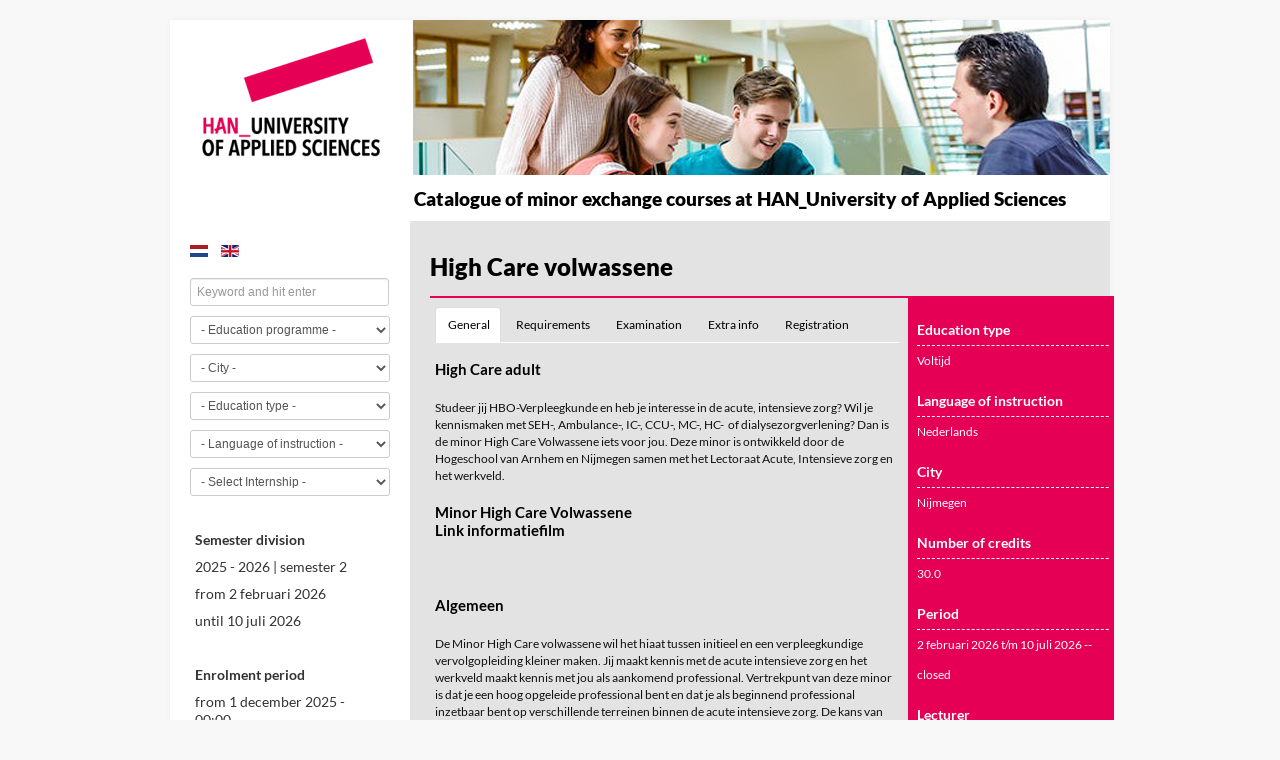

--- FILE ---
content_type: text/html; charset=utf-8
request_url: https://minoren-han.nl/en/458-high-care-volwassene
body_size: 14831
content:
<!DOCTYPE html>
<html xmlns="http://www.w3.org/1999/xhtml" xml:lang="en-gb" lang="en-gb" dir="ltr">
<head>
	<meta name="viewport" content="width=device-width, initial-scale=1.0" />
	<meta charset="utf-8" />
	<base href="https://minoren-han.nl/en/458-high-care-volwassene" />
	<meta name="author" content="Academie Gezondheid en Vitaliteit" />
	<title>High Care volwassene</title>
	<link href="/templates/hanminoren/favicon.ico" rel="shortcut icon" type="image/vnd.microsoft.icon" />
	<link href="/media/cck/css/cck.css" rel="stylesheet" />
	<link href="/media/cck/css/cck.intro.css" rel="stylesheet" />
	<link href="/media/cck/css/cck.content.css" rel="stylesheet" />
	<link href="/media/plg_system_jcepro/site/css/content.min.css?86aa0286b6232c4a5b58f892ce080277" rel="stylesheet" />
	<link href="/templates/hanminoren/css/template.css" rel="stylesheet" />
	<link href="/media/mod_languages/css/template.css?90d0863d4f48a039b5bff19cbecac181" rel="stylesheet" />
	<link href="/media/cck/css/cck.search.css" rel="stylesheet" />
	<link href="/media/plg_content_jw_ts/css/template/simplistic/template.min.css" rel="stylesheet" />
	<style>
#cck24_m100.cck-m100 {margin: 0 0 0 0px !important;}/* Variation: seb_css3 */
div.seb_css3 { background-color:none; border:0px solid #dedede; position:relative; padding:5px; -moz-border-radius:5px; -webkit-border-radius:5px; border-radius:5px; overflow:hidden; }
#cck191_m100.cck-m100 {margin: 0 0 0 0px !important;}#cck574_m100.cck-m100 {margin: 0 0 0 0px !important;}#cck4r_m100.cck-m100 {margin: 0 0 0 0px !important;}#cck5r_m100.cck-m100 {margin: 0 0 0 0px !important;}
	</style>
	<script type="application/json" class="joomla-script-options new">{"csrf.token":"a0129d08ed1444e2e7f5d056e1957c3a","system.paths":{"root":"","base":""}}</script>
	<script src="/media/jui/js/jquery.min.js?90d0863d4f48a039b5bff19cbecac181"></script>
	<script src="/media/jui/js/jquery-noconflict.js?90d0863d4f48a039b5bff19cbecac181"></script>
	<script src="/media/jui/js/jquery-migrate.min.js?90d0863d4f48a039b5bff19cbecac181"></script>
	<script src="/media/jui/js/bootstrap.min.js?90d0863d4f48a039b5bff19cbecac181"></script>
	<script src="/media/cck/js/cck.core-3.16.1.min.js"></script>
	<script src="/media/system/js/caption.js?90d0863d4f48a039b5bff19cbecac181"></script>
	<script src="/templates/hanminoren/js/template.js"></script>
	<script src="/media/system/js/core.js?90d0863d4f48a039b5bff19cbecac181"></script>
	<script src="/media/plg_content_jw_ts/js/behaviour.min.js"></script>
	<script src="/media/plg_system_mittpwa/js/mittpwa_main.js"></script>
	<script>
JCck.Core.baseURI = "";JCck.Core.sourceURI = "https://minoren-han.nl";jQuery(function($){ $("#cck_tabs1 a").click(function (e) {e.preventDefault();$(this).tab("show");});});jQuery(function($){ $("#cck_tabs1Tabs").append($("<li class=\" active\"><a href=\"#tab_details\" data-toggle=\"tab\">General<\/a><\/li>")); });jQuery(function($){ $("#cck_tabs1Tabs").append($("<li class=\"\"><a href=\"#tab_media\" data-toggle=\"tab\">Requirements<\/a><\/li>")); });jQuery(function($){ $("#cck_tabs1Tabs").append($("<li class=\"\"><a href=\"#tab_permissions\" data-toggle=\"tab\">Examination<\/a><\/li>")); });jQuery(function($){ $("#cck_tabs1Tabs").append($("<li class=\"\"><a href=\"#tab_profile\" data-toggle=\"tab\">Extra info<\/a><\/li>")); });jQuery(function($){ $("#cck_tabs1Tabs").append($("<li class=\"\"><a href=\"#tab_metadata\" data-toggle=\"tab\">Registration<\/a><\/li>")); });jQuery(window).on('load',  function() {
				new JCaption('img.caption');
			});jQuery(document).ready(function($){$("form#seblod_form_m115").on("change", "#minor_generic_search.is-filter", function() { JCck.Core.submit_m115('search'); });});jQuery(document).ready(function($){$("form#seblod_form_m115").on("change", "#opleiding.is-filter", function() { JCck.Core.submit_m115('search'); });});jQuery(document).ready(function($){$("form#seblod_form_m115").on("change", "#plaats.is-filter", function() { JCck.Core.submit_m115('search'); });});jQuery(document).ready(function($){$("form#seblod_form_m115").on("change", "#onderwijsvorm.is-filter", function() { JCck.Core.submit_m115('search'); });});jQuery(document).ready(function($){$("form#seblod_form_m115").on("change", "#voertaal.is-filter", function() { JCck.Core.submit_m115('search'); });});jQuery(document).ready(function($){$("form#seblod_form_m115").on("change", "#minor_stage.is-filter", function() { JCck.Core.submit_m115('search'); });});let jsts_sliderAutoScroll = false;jQuery(document).ready(function($){$("form#seblod_form_m121").on("change", "#minor_generic_search.is-filter", function() { JCck.Core.submit_m121('search'); });});jQuery(document).ready(function($){$("form#seblod_form_m121").on("change", "#opleiding.is-filter", function() { JCck.Core.submit_m121('search'); });});jQuery(document).ready(function($){$("form#seblod_form_m121").on("change", "#plaats.is-filter", function() { JCck.Core.submit_m121('search'); });});jQuery(document).ready(function($){$("form#seblod_form_m121").on("change", "#onderwijsvorm.is-filter", function() { JCck.Core.submit_m121('search'); });});jQuery(document).ready(function($){$("form#seblod_form_m121").on("change", "#voertaal.is-filter", function() { JCck.Core.submit_m121('search'); });});jQuery(document).ready(function($){$("form#seblod_form_m121").on("change", "#minor_stage.is-filter", function() { JCck.Core.submit_m121('search'); });});// Register a Serviceworker
window.addEventListener('load', async() => {
 if ('serviceWorker' in window.navigator) {
  try {
   await window.navigator.serviceWorker.register('/plugins/system/mittpwa/serviceworker.js', {scope: '/', updateViaCache: 'none'})
   const registration = await navigator.serviceWorker.ready
   if (0) console.log('Service Worker registration ✅',registration)
   setInterval( _ => registration.update(), 1000*60*parseInt(30))
   if ('standard_install' === 'custom_install') activateCustomInstallButton() 
   if ('standard_install' === 'no_install_prompt') preventInstallPrompt() 
   if ('1' === '1') {
        const iOsBannerSetting = {
           installBannerTextFirstPart: 'Install the App go to ',
           installBannerTextSecondPart: 'and add to Homescreen',
           installBannerButtonText: 'Dismiss'
           }
       activateIosBanner(iOsBannerSetting)
    }
   if ('0' === '1') {
       if ('periodicSync' in registration) {
           const status = await navigator.permissions.query({
               name: 'periodic-background-sync'
           });
           if (status.state === 'granted') {
               if ('0' === '1') await registration.periodicSync.register('page-sync', {
               minInterval: 1000*60*parseInt(180)
               });
               if ('0' === '1')await registration.periodicSync.register('image_sync', {
               minInterval: 1000*60*parseInt(180)
               });
               console.log('Periodic background sync registered!');
            }
           if ('0' === '1') await registration.periodicSync.unregister('page_sync')
           if ('0' === '1') await registration.periodicSync.unregister('image_sync')
       }
    }
  } catch (error) {
   console.error(error)
   }
  }
})
	</script>
	<meta name='theme-color' content='#000000'/>
	<meta name='apple-mobile-web-app-status-bar-style' content='black-translucent'>
	<link rel="manifest" href="https://minoren-han.nl/media/plg_system_mittpwa/manifest.webmanifest" />
	<meta name="apple-mobile-web-app-capable" content="yes">
	<link rel='apple-touch-icon' sizes='72x72' href='/images/icons/icon-72x72.png' />
<link rel='apple-touch-icon' sizes='96x96' href='/images/icons/icon-96x96.png' />
<link rel='apple-touch-icon' sizes='128x128' href='/images/icons/icon-128x128.png' />
<link rel='apple-touch-icon' sizes='144x144' href='/images/icons/icon-144x144.png' />
<link rel='apple-touch-icon' sizes='152x152' href='/images/icons/icon-152x152.png' />
<link rel='apple-touch-icon' sizes='192x192' href='/images/icons/icon-192x192.png' />
<link rel='apple-touch-icon' sizes='384x384' href='/images/icons/icon-384x384.png' />
<link rel='apple-touch-icon' sizes='512x512' href='/images/icons/icon-512x512.png' />

					<style type="text/css">
		body.site
		{
			border-top: 3px solid #0088cc;
			background-color: #f4f6f7		}
		a
		{
			color: #0088cc;
		}
		.nav-list > .active > a, .nav-list > .active > a:hover, .dropdown-menu li > a:hover, .dropdown-menu .active > a, .dropdown-menu .active > a:hover, .nav-pills > .active > a, .nav-pills > .active > a:hover,
		.btn-primary
		{
			background: #0088cc;
		}
	</style>
		<!--[if lt IE 9]>
		<script src="/media/jui/js/html5.js"></script>
	<![endif]-->
	<link rel="apple-touch-icon" sizes="16x16" href="/touch-icon-ipad-retina.png">
	<link rel="apple-touch-icon" sizes="120x120" href="/touch-icon-iphone-retina.png">
	<link rel="apple-touch-icon" sizes="76x76" href="/touch-icon-ipad.png">
	<link rel="apple-touch-icon" sizes="60x60" href="/touch-icon-iphone.png">
	<script>
  (function(i,s,o,g,r,a,m){i['GoogleAnalyticsObject']=r;i[r]=i[r]||function(){
  (i[r].q=i[r].q||[]).push(arguments)},i[r].l=1*new Date();a=s.createElement(o),
  m=s.getElementsByTagName(o)[0];a.async=1;a.src=g;m.parentNode.insertBefore(a,m)
  })(window,document,'script','https://www.google-analytics.com/analytics.js','ga');

  ga('create', 'UA-101112077-1', 'auto');
  ga('send', 'pageview');

</script>
</head>

<body class="site com_content view-article no-layout no-task itemid-146">

	<!-- Body -->
	<div class="body">
		<div class="container">
			<!-- Header -->
			<header class="header" role="banner">
				<div class="header-inner clearfix">
					<a class="brand pull-left" href="/">
						<img src="https://minoren-han.nl/images/logohan-new.png" alt="Minoren aanbod van de Hogeschool van Arnhem en Nijmegen" />											</a>
					<div class="header-search pull-right">
						

<div class="custom headerafbeelding visible-desktop"  >
	<p><img src="/images/headers/minoren-han.jpg" alt="minoren han" /></p></div>


<div class="custom headerafbeeldingsmart hidden-desktop hiddentelefoon"  >
	<p><img src="/images/headers/minoren-han.jpg" alt="minoren han" /></p></div>

					</div>
				</div>
			</header>
								<div class="moduletable titelapp">
						

<div class="custom titelapp"  >
	<p><a href="/"><span style="font-size: 14pt;">Catalogue of minor exchange courses at HAN_University of Applied Sciences</span></a></p></div>
		</div>
			<div class="moduletable taalselectie hidden-desktop">
						<div class="mod-languages taalselectie hidden-desktop">

	<ul class="lang-inline" dir="ltr">
						<li>
			<a href="/nl/">
												<img src="/media/mod_languages/images/nl.gif" alt="Dutch (NL)" title="Dutch (NL)" />										</a>
			</li>
											<li class="lang-active">
			<a href="https://minoren-han.nl/en/458-high-care-volwassene">
												<img src="/media/mod_languages/images/en.gif" alt="English (UK)" title="English (UK)" />										</a>
			</li>
				</ul>

</div>
		</div>
			<div class="moduletable zoekonderwijsvorm hidden-desktop">
						<script type="text/javascript">
JCck.Core.submit_m121 = function(task) { JCck.Core.submitForm("search", document.getElementById("seblod_form_m121")); }
</script>
<form action="/en/" autocomplete="off" method="get" id="seblod_form_m121" name="seblod_form_m121"><div class="cck_module_search"><div id="cck5r" class="cck-f100 cck-pad-8">
	<div>
        				                                    <div class="cck-line-body">
                                                                                                                                                                            	<div class="cck-plr cck-ptb">
                        	                <div id="cck5r_mainbody" class="cck-pos-mainbody seb_css3 vertical cck5r-deepest">
		<input type="hidden" id="cck" name="cck" value="minor" class="inputbox" /><div id="cck5r_minor_generic_search" class="cck_forms cck_search cck_search_generic cck_minor_generic_search"><div id="cck5r_form_minor_generic_search" class="cck_form cck_form_search_generic"><input type="text" id="minor_generic_search" name="minor_generic_search" value="" class="inputbox text is-filter" size="32" maxlength="255" Placeholder="Keyword and hit enter" /></div></div><div id="cck5r_opleiding" class="cck_forms cck_search cck_select_dynamic cck_opleiding"><div id="cck5r_form_opleiding" class="cck_form cck_form_select_dynamic"><select id="opleiding" name="opleiding" class="inputbox select is-filter">
	<option value="" selected="selected">- Education programme -</option>
	<option value="14">Accountancy</option>
	<option value="15">Automotive</option>
	<option value="126">Bedrijfskunde</option>
	<option value="19">Bio-Informatica</option>
	<option value="20">Biologie en Medisch Laboratoriumonderzoek</option>
	<option value="21">Bouwkunde</option>
	<option value="23">Chemie</option>
	<option value="150">Chemistry</option>
	<option value="24">Civiele Techniek</option>
	<option value="26">Commerci&euml;le Economie</option>
	<option value="27">Communicatie</option>
	<option value="25">Communication &amp; Multimedia Design</option>
	<option value="29">Communication Studies</option>
	<option value="31">Creatieve Therapie</option>
	<option value="32">Culturele en Maatschappelijke Vorming</option>
	<option value="33">Elektrotechniek</option>
	<option value="34">Embedded Systems Engineering</option>
	<option value="35">Ergotherapie</option>
	<option value="36">Facility Management</option>
	<option value="16">Finance &amp; Control (BE)</option>
	<option value="123">Finance, Tax and Advice</option>
	<option value="38">Financial Service Management</option>
	<option value="39">Fiscaal Recht en Economie</option>
	<option value="40">Food &amp; Business</option>
	<option value="41">Fysiotherapie</option>
	<option value="128">HBO-ICT</option>
	<option value="42">HBO-Rechten</option>
	<option value="129">Human Recourse Management</option>
	<option value="44">Industrieel Product Ontwerpen</option>
	<option value="151">International Business</option>
	<option value="152">International Social Work</option>
	<option value="130">Learning and Development in Organisations</option>
	<option value="56">Leraar 1e graad Lichamelijke Opvoeding</option>
	<option value="48">Leraar 2e graad Aardrijkskunde</option>
	<option value="49">Leraar 2e graad Biologie</option>
	<option value="50">Leraar 2e graad Duits</option>
	<option value="51">Leraar 2e graad Economie</option>
	<option value="52">Leraar 2e graad Engels</option>
	<option value="53">Leraar 2e graad Frans</option>
	<option value="54">Leraar 2e graad Geschiedenis</option>
	<option value="55">Leraar 2e graad Gezondheidszorg en Welzijn</option>
	<option value="57">Leraar 2e graad Natuurkunde</option>
	<option value="58">Leraar 2e graad Nederlands</option>
	<option value="59">Leraar 2e graad Pedagogiek</option>
	<option value="60">Leraar 2e graad Scheikunde</option>
	<option value="61">Leraar 2e graad Wiskunde</option>
	<option value="108">Leraar Basisonderwijs</option>
	<option value="62">Life Sciences</option>
	<option value="131">Logistics Management</option>
	<option value="64">Logopedie</option>
	<option value="65">Maatschappelijk Werk en Dienstverlening</option>
	<option value="132">Management in de Zorg</option>
	<option value="113">Medische Hulpverlening</option>
	<option value="67">Mondzorgkunde</option>
	<option value="75">Ondernemerschap &amp; Retail Management</option>
	<option value="73">Pedagogiek</option>
	<option value="76">Sociaal Pedagogische Hulpverlening</option>
	<option value="124">Social Work</option>
	<option value="78">Sport, Gezondheid en Management</option>
	<option value="134">Sportkunde</option>
	<option value="79">Technische Bedrijfskunde</option>
	<option value="81">Toegepaste Psychologie</option>
	<option value="149">Vaktherapie</option>
	<option value="82">Verpleegkundige</option>
	<option value="83">Voeding en Di&euml;tetiek</option>
	<option value="84">Werktuigbouwkunde</option>
</select>
</div></div><div id="cck5r_plaats" class="cck_forms cck_search cck_select_dynamic cck_plaats"><div id="cck5r_form_plaats" class="cck_form cck_form_select_dynamic kleineletters"><select id="plaats" name="plaats" class="inputbox select is-filter">
	<option value="" selected="selected">- City -</option>
	<option value="0">0</option>
	<option value="12391">Arnhem</option>
	<option value="12492">Nijmegen</option>
</select>
</div></div><div id="cck5r_onderwijsvorm" class="cck_forms cck_search cck_select_dynamic cck_onderwijsvorm"><div id="cck5r_form_onderwijsvorm" class="cck_form cck_form_select_dynamic"><select id="onderwijsvorm" name="onderwijsvorm" class="inputbox select is-filter">
	<option value="" selected="selected">- Education type -</option>
	<option value="e">E-learning</option>
	<option value="fp">Full- and parttime</option>
	<option value="f">Fulltime</option>
	<option value="p">Parttime</option>
</select>
</div></div><div id="cck5r_voertaal" class="cck_forms cck_search cck_select_dynamic cck_voertaal"><div id="cck5r_form_voertaal" class="cck_form cck_form_select_dynamic"><select id="voertaal" name="voertaal" class="inputbox select is-filter">
	<option value="" selected="selected">- Language of instruction -</option>
	<option value="nl">Dutch</option>
	<option value="en">English</option>
	<option value="de">German</option>
</select>
</div></div><div id="cck5r_minor_stage" class="cck_forms cck_search cck_select_simple cck_minor_stage"><div id="cck5r_form_minor_stage" class="cck_form cck_form_select_simple"><select id="minor_stage" name="minor_stage" class="inputbox select is-filter">
	<option value="" selected="selected">- Select Internship -</option>
	<option value="1">Yes</option>
	<option value="0">No</option>
</select>
</div></div>    
</div>                            	    </div>
                                                                                                                                            <div class="clr"></div>	
                    </div>
                                        			            	    	        </div>
</div>
</div><div class="clr"></div>
<div>
<input type="hidden" name="search" value="minoren" />
<input type="hidden" name="task" value="search" />
</div>
</form>
		</div>
	
			<div class="row-fluid">
									<!-- Begin Sidebar -->
					<div id="sidebar" class="span3">
						<div class="sidebar-nav">
									<div class="moduletable taalselectie visible-desktop">
						<div class="mod-languages taalselectie visible-desktop">

	<ul class="lang-inline" dir="ltr">
						<li>
			<a href="/nl/">
												<img src="/media/mod_languages/images/nl.gif" alt="Dutch (NL)" title="Dutch (NL)" />										</a>
			</li>
											<li class="lang-active">
			<a href="https://minoren-han.nl/en/458-high-care-volwassene">
												<img src="/media/mod_languages/images/en.gif" alt="English (UK)" title="English (UK)" />										</a>
			</li>
				</ul>

</div>
		</div>
			<div class="moduletable zoekonderwijsvorm visible-desktop">
						<script type="text/javascript">
JCck.Core.submit_m115 = function(task) { JCck.Core.submitForm("search", document.getElementById("seblod_form_m115")); }
</script>
<form action="/en/" autocomplete="off" method="get" id="seblod_form_m115" name="seblod_form_m115"><div class="cck_module_search"><div id="cck4r" class="cck-f100 cck-pad-8">
	<div>
        				                                    <div class="cck-line-body">
                                                                                                                                                                            	<div class="cck-plr cck-ptb">
                        	                <div id="cck4r_mainbody" class="cck-pos-mainbody seb_css3 vertical cck4r-deepest">
		<input type="hidden" id="cck" name="cck" value="minor" class="inputbox" /><div id="cck4r_minor_generic_search" class="cck_forms cck_search cck_search_generic cck_minor_generic_search"><div id="cck4r_form_minor_generic_search" class="cck_form cck_form_search_generic"><input type="text" id="minor_generic_search" name="minor_generic_search" value="" class="inputbox text is-filter" size="32" maxlength="255" Placeholder="Keyword and hit enter" /></div></div><div id="cck4r_opleiding" class="cck_forms cck_search cck_select_dynamic cck_opleiding"><div id="cck4r_form_opleiding" class="cck_form cck_form_select_dynamic"><select id="opleiding" name="opleiding" class="inputbox select is-filter">
	<option value="" selected="selected">- Education programme -</option>
	<option value="14">Accountancy</option>
	<option value="15">Automotive</option>
	<option value="126">Bedrijfskunde</option>
	<option value="19">Bio-Informatica</option>
	<option value="20">Biologie en Medisch Laboratoriumonderzoek</option>
	<option value="21">Bouwkunde</option>
	<option value="23">Chemie</option>
	<option value="150">Chemistry</option>
	<option value="24">Civiele Techniek</option>
	<option value="26">Commerci&euml;le Economie</option>
	<option value="27">Communicatie</option>
	<option value="25">Communication &amp; Multimedia Design</option>
	<option value="29">Communication Studies</option>
	<option value="31">Creatieve Therapie</option>
	<option value="32">Culturele en Maatschappelijke Vorming</option>
	<option value="33">Elektrotechniek</option>
	<option value="34">Embedded Systems Engineering</option>
	<option value="35">Ergotherapie</option>
	<option value="36">Facility Management</option>
	<option value="16">Finance &amp; Control (BE)</option>
	<option value="123">Finance, Tax and Advice</option>
	<option value="38">Financial Service Management</option>
	<option value="39">Fiscaal Recht en Economie</option>
	<option value="40">Food &amp; Business</option>
	<option value="41">Fysiotherapie</option>
	<option value="128">HBO-ICT</option>
	<option value="42">HBO-Rechten</option>
	<option value="129">Human Recourse Management</option>
	<option value="44">Industrieel Product Ontwerpen</option>
	<option value="151">International Business</option>
	<option value="152">International Social Work</option>
	<option value="130">Learning and Development in Organisations</option>
	<option value="56">Leraar 1e graad Lichamelijke Opvoeding</option>
	<option value="48">Leraar 2e graad Aardrijkskunde</option>
	<option value="49">Leraar 2e graad Biologie</option>
	<option value="50">Leraar 2e graad Duits</option>
	<option value="51">Leraar 2e graad Economie</option>
	<option value="52">Leraar 2e graad Engels</option>
	<option value="53">Leraar 2e graad Frans</option>
	<option value="54">Leraar 2e graad Geschiedenis</option>
	<option value="55">Leraar 2e graad Gezondheidszorg en Welzijn</option>
	<option value="57">Leraar 2e graad Natuurkunde</option>
	<option value="58">Leraar 2e graad Nederlands</option>
	<option value="59">Leraar 2e graad Pedagogiek</option>
	<option value="60">Leraar 2e graad Scheikunde</option>
	<option value="61">Leraar 2e graad Wiskunde</option>
	<option value="108">Leraar Basisonderwijs</option>
	<option value="62">Life Sciences</option>
	<option value="131">Logistics Management</option>
	<option value="64">Logopedie</option>
	<option value="65">Maatschappelijk Werk en Dienstverlening</option>
	<option value="132">Management in de Zorg</option>
	<option value="113">Medische Hulpverlening</option>
	<option value="67">Mondzorgkunde</option>
	<option value="75">Ondernemerschap &amp; Retail Management</option>
	<option value="73">Pedagogiek</option>
	<option value="76">Sociaal Pedagogische Hulpverlening</option>
	<option value="124">Social Work</option>
	<option value="78">Sport, Gezondheid en Management</option>
	<option value="134">Sportkunde</option>
	<option value="79">Technische Bedrijfskunde</option>
	<option value="81">Toegepaste Psychologie</option>
	<option value="149">Vaktherapie</option>
	<option value="82">Verpleegkundige</option>
	<option value="83">Voeding en Di&euml;tetiek</option>
	<option value="84">Werktuigbouwkunde</option>
</select>
</div></div><div id="cck4r_plaats" class="cck_forms cck_search cck_select_dynamic cck_plaats"><div id="cck4r_form_plaats" class="cck_form cck_form_select_dynamic kleineletters"><select id="plaats" name="plaats" class="inputbox select is-filter">
	<option value="" selected="selected">- City -</option>
	<option value="0">0</option>
	<option value="12391">Arnhem</option>
	<option value="12492">Nijmegen</option>
</select>
</div></div><div id="cck4r_onderwijsvorm" class="cck_forms cck_search cck_select_dynamic cck_onderwijsvorm"><div id="cck4r_form_onderwijsvorm" class="cck_form cck_form_select_dynamic"><select id="onderwijsvorm" name="onderwijsvorm" class="inputbox select is-filter">
	<option value="" selected="selected">- Education type -</option>
	<option value="e">E-learning</option>
	<option value="fp">Full- and parttime</option>
	<option value="f">Fulltime</option>
	<option value="p">Parttime</option>
</select>
</div></div><div id="cck4r_voertaal" class="cck_forms cck_search cck_select_dynamic cck_voertaal"><div id="cck4r_form_voertaal" class="cck_form cck_form_select_dynamic"><select id="voertaal" name="voertaal" class="inputbox select is-filter">
	<option value="" selected="selected">- Language of instruction -</option>
	<option value="nl">Dutch</option>
	<option value="en">English</option>
	<option value="de">German</option>
</select>
</div></div><div id="cck4r_minor_stage" class="cck_forms cck_search cck_select_simple cck_minor_stage"><div id="cck4r_form_minor_stage" class="cck_form cck_form_select_simple"><select id="minor_stage" name="minor_stage" class="inputbox select is-filter">
	<option value="" selected="selected">- Select Internship -</option>
	<option value="1">Yes</option>
	<option value="0">No</option>
</select>
</div></div>    
</div>                            	    </div>
                                                                                                                                            <div class="clr"></div>	
                    </div>
                                        			            	    	        </div>
</div>
</div><div class="clr"></div>
<div>
<input type="hidden" name="search" value="minoren" />
<input type="hidden" name="task" value="search" />
</div>
</form>
		</div>
			<div class="moduletable onderwijsperiode visible-desktop">
						

<div class="custom onderwijsperiode visible-desktop"  >
	<p><strong>Semester division</strong></p>
<p>2025 - 2026 | semester 2</p>
<p>from 2 februari 2026</p>
<p>until 10 juli 2026</p>
<p>&nbsp;</p>
<p><strong>Enrolment period</strong></p>
<p>from 1 december 2025 - 00:00</p>
<p>until 15 december 2025 - 23:59&nbsp;<br /><br /></p>
<p>&nbsp;</p>
<p>&nbsp;&nbsp;</p>
<p>&nbsp;</p></div>
		</div>
			<div class="moduletable onderwijsperiode tabletje hidden-desktop">
						

<div class="custom onderwijsperiode tabletje hidden-desktop"  >
	

<!-- Tabs and Sliders Plugin start -->
<div class="jwts_toggleControlContainer">
    <a href="#" class="jwts_toggleControl" title="Click to open!">
        <span class="jwts_togglePlus">+</span>
        <span class="jwts_toggleMinus">-</span>
        <span class="jwts_toggleControlTitle">Onderwijsperiode</span>
        <span class="jwts_toggleControlNotice">Click to collapse</span>
        <span class="jwts_clr"></span>
    </a>
</div>
<div class="jwts_toggleContent">
    <div class="jwts_content">
        
<p>&nbsp;</p>
<table>
<tbody>
<tr>
<td valign="top">
<p><strong>Semester division</strong></p>
<p>2025 - 2026 | semester 2</p>
<p>from 2 februari 2026</p>
<p>until 10 juli 2026<br /><br /></p>
</td>
<td style="width: 20%;">&nbsp;</td>
<td valign="top">
<p><strong>Enrolment period</strong></p>
<p>from 1 december 2025 - 00:00</p>
<p>until 15 december 2025 - 23:59&nbsp;</p>
</td>
</tr>
<tr>
<td valign="top">
<p><span style="font-family: Lato;"><b>&nbsp;</b></span></p>
<p style="color: #000000; font-family: Verdana, Arial, Helvetica, sans-serif; font-size: 11px;">&nbsp;</p>
<p style="color: #000000; font-family: Verdana, Arial, Helvetica, sans-serif; font-size: 11px;">&nbsp;</p>
</td>
<td>&nbsp;</td>
<td valign="top"><strong>&nbsp;</strong></td>
</tr>
</tbody>
</table>
<p>&nbsp;</p>
<p><span style="font-size: 12pt;"><strong>&nbsp; <span style="font-size: 10pt;"><a href="/nl/meer-informatie">More information</a></span></strong></span> &nbsp;&nbsp; <img src="/images/banners/arrowright.png" alt="arrowright" /></p>

    </div>
</div>

<!-- Tabs and Sliders Plugin end -->

</div>
		</div>
	

<div class="custom meerinfo"  >
	<p><span style="font-size: 12pt;"><strong>&nbsp; </strong></span></p>
<p><span style="font-size: 12pt;"><strong>&nbsp; <span style="font-size: 10pt;"><a href="/nl/meer-informatie">More information</a></span></strong></span> &nbsp;&nbsp; <img src="/images/banners/arrowright.png" alt="arrowright" /></p>
<p>&nbsp;</p>
<p>&nbsp;</p></div>

						</div>
					</div>
					<!-- End Sidebar -->
								<main id="content" role="main" class="span9">
					<!-- Begin Content -->
					
					<div id="system-message-container">
	</div>

					<div class="item-page" itemscope itemtype="https://schema.org/Article">
	<meta itemprop="inLanguage" content="en-GB" />
	
		
			<div class="page-header">
		<h2 itemprop="headline">
			High Care volwassene		</h2>
							</div>
					
		
	
	
		
								<div itemprop="articleBody">
		<div id="cck574" class="cck-f100 cck-pad-8">
	<div>
        				                                    <div class="cck-line-body">
                                                        <div class="cck-w30 cck-fr cck-ptb">
                                    <div class="cck-plr"><div id="cck574_sidebody-b" class="cck-pos-sidebody-b seb_css3 vertical cck574-deepest">
		<div id="cck574_minor_api_module_education_type" class="cck_contents cck_content cck_select_dynamic cck_minor_api_module_education_type"><div id="cck574_label_minor_api_module_education_type" class="cck_label cck_label_select_dynamic"><label>Education type</label></div><div id="cck574_value_minor_api_module_education_type" class="cck_value cck_value_select_dynamic">Voltijd</div></div><div id="cck574_minor_api_module_language" class="cck_contents cck_content cck_select_dynamic cck_minor_api_module_language"><div id="cck574_label_minor_api_module_language" class="cck_label cck_label_select_dynamic"><label>Language of instruction</label></div><div id="cck574_value_minor_api_module_language" class="cck_value cck_value_select_dynamic">Nederlands</div></div><div id="cck574_minor_api_module_locations" class="cck_contents cck_content cck_checkbox_dynamic cck_minor_api_module_locations"><div id="cck574_label_minor_api_module_locations" class="cck_label cck_label_checkbox_dynamic"><label>City</label></div><div id="cck574_value_minor_api_module_locations" class="cck_value cck_value_checkbox_dynamic kleineletters">Nijmegen</div></div><div id="cck574_minor_api_module_ects" class="cck_contents cck_content cck_text cck_minor_api_module_ects"><div id="cck574_label_minor_api_module_ects" class="cck_label cck_label_text"><label>Number of credits</label></div><div id="cck574_value_minor_api_module_ects" class="cck_value cck_value_text">30.0</div></div><div id="cck574_periode" class="cck_contents cck_content cck_select_simple cck_periode"><div id="cck574_label_periode" class="cck_label cck_label_select_simple"><label>Period</label></div><div id="cck574_value_periode" class="cck_value cck_value_select_simple">2 februari 2026 t/m 10 juli 2026 -- closed</div></div><div id="cck574_minor_api_module_teachers" class="cck_contents cck_content cck_checkbox_dynamic cck_minor_api_module_teachers"><div id="cck574_label_minor_api_module_teachers" class="cck_label cck_label_checkbox_dynamic"><label>Lecturer</label></div><div id="cck574_value_minor_api_module_teachers" class="cck_value cck_value_checkbox_dynamic"> Pieter  Bengel, Jan  Leijtens, Fon  Zeegers</div></div><div id="cck574_minor_api_module_extrainformation" class="cck_contents cck_content cck_wysiwyg_editor cck_minor_api_module_extrainformation"><div id="cck574_label_minor_api_module_extrainformation" class="cck_label cck_label_wysiwyg_editor"><label>Extra info</label></div><div id="cck574_value_minor_api_module_extrainformation" class="cck_value cck_value_wysiwyg_editor wysiwyg wittetekst"><p>De student neemt <strong>vooraf</strong> de aanmelding <strong>eerst</strong> contact op met;</p>
<p>Pieter Bengel<br>E-mail: <a href="mailto:Pieter.Bengel@han.nl">Pieter.Bengel@han.nl</a> of<br>Jan Leijtens<br>E-mail:&nbsp;<a href="mailto:Jan.Leijtens@han.nl">Jan.Leijtens@han.nl</a><br><br><strong>Inschrijven? Goed om te weten!</strong><strong><br></strong>- Bij minoren die starten in september vindt, n&aacute; de inschrijfperiode in de maand maart, een loting plaats in april &aacute;ls er op dat moment meer inschrijvingen zijn dan beschikbare plaatsen.<br>- Bij minoren die starten in februari vindt, n&aacute; de inschrijfperiode in de maand oktober, een loting plaats in november &aacute;ls er op dat moment meer inschrijvingen zijn dan beschikbare plaatsen.<br><br>Bij de minoren waar nog plaats is, geldt daarna tot aan de sluiting van de inschrijfperiode: <br>zodra een minor vol is, wordt deze gesloten, vol = vol.<br><br>Daarnaast geldt dat als het aantal aanmeldingen na vier weken ruim onder de norm ligt; deze minor mogelijk wordt teruggetrokken. Dus heb je interesse, meld je direct aan.<br><br><strong>Schrijf je op tijd in!<br><br></strong><strong>Let op:</strong>&nbsp;<br>Voor HAN studenten geldt dat zij zich, in geval van uitloten of geen doorgang van de eerste keuze NA de periode van besluitvorming (deze duurt een volledige maand), kunnen herinschrijven. Dit kan alleen op de dan nog&nbsp;beschikbare&nbsp;minoren die plaatsen vrij hebben.<br><br>Ook dan geldt: zodra een minor vol is, wordt deze gesloten.<br><br><strong>Een goed overzicht van de HAN minoren kun je vinden in de minoren app! De app is bereikbaar via: </strong><a href="http://www.minoren-han.nl/"><strong>http://www.minoren-han.nl/</strong></a></p></div></div>    
</div></div>
                                </div>
                                                                                                                                    <div class="cck-w70 cck-fl cck-ptb cck-body">                
							                                                                	                                    	                            <div class="cck-w100 cck-fl">
        	                                            	                <div class="cck-plr"><div id="cck574_mainbody" class="cck-pos-mainbody seb_css3 vertical cck574-deepest">
		
<ul class="nav nav-tabs" id="cck_tabs1Tabs"></ul>
<div class="tab-content" id="cck_tabs1Content">
<div id="tab_details" class="tab-pane active">
<div id="cck574_minor_api_module_subject" class="cck_contents cck_content cck_wysiwyg_editor cck_minor_api_module_subject"><div id="cck574_value_minor_api_module_subject" class="cck_value cck_value_wysiwyg_editor wysiwyg"><p><strong>High Care adult</strong></p>
<p>Studeer jij HBO-Verpleegkunde en heb je interesse in de acute, intensieve zorg? Wil je kennismaken met SEH-, Ambulance-, IC-, CCU-, MC-, HC-&nbsp; of dialysezorgverlening? Dan is de minor High Care Volwassene iets voor jou. Deze minor is ontwikkeld door de Hogeschool van Arnhem en Nijmegen samen met het Lectoraat Acute, Intensieve zorg en het werkveld.</p>
<p><strong>Minor High Care Volwassene<br></strong><a href="https://www.youtube.com/watch?v=dpGoa5GK0Ao"><strong>Link informatiefilm</strong></a></p>
<p><em>&nbsp;</em></p>
<p><strong>Algemeen</strong></p>
<p>De Minor High Care volwassene wil het hiaat tussen initieel en een verpleegkundige vervolgopleiding kleiner maken. Jij maakt kennis met de acute intensieve zorg en het werkveld maakt kennis met jou als aankomend professional. Vertrekpunt van deze minor is dat je een hoog opgeleide professional bent en dat je als beginnend professional inzetbaar bent op verschillende terreinen binnen de acute intensieve zorg. De kans van het met succes afronden van een vervolgopleiding is, na het met succes afronden van de Minor High Care, groot.</p>
<p>&nbsp;</p>
<p><strong>Binnenschools onderwijs</strong></p>
<p>Je begint met zes weken binnenschools onderwijs waarin CRM aspecten en de ABCDE benadering centraal staan. Met de CRM aspecten leer je effectief samen te werken. Je leert het belang van niet-technische vaardigheden, je leert fouten reduceren en het bevorderen van veilige zorg. Aan de hand van de ABCDE benadering gaan we in op het systematisch beoordelen en behandelen van pati&euml;nten in risicovolle situaties. Het principe &lsquo;treat first what kills first&rsquo; geldt hierbij. Het is een manier om snel de ernst van een vitaal bedreigde pati&euml;nt te beoordelen en de nodige acties te ondernemen om de pati&euml;nt te stabiliseren.&nbsp;&nbsp;</p>
<p><strong>Stage</strong></p>
<p>Je gaat elf weken op stage binnen &eacute;&eacute;n van de volgende afdeling of diensten: IC, MC PACU, Verkoever, Dialyse, CCU, SEH afdeling of ambulance hulpverlening. Je leert daar, aan de hand van een plan, te werken aan verschillende CanMEDs rollen. Hierbij draag je geen eindverantwoording. Je werkt ook aan praktijkopdrachten als het uitwerken van een casus. In de stage heb je zes terugkomdagen. Op deze dagen gaan we, binnenschools, in op het leren in de praktijk en komt een specifiek onderwerp aanbod. Hierbij kun je onder meer denken aan het centraal stellen van een naaste, grenzen stellen en de organisatie van de acute, intensieve zorg. Het doel van deze stage is een kijkje te nemen en er zo achter te komen of de acute, intensieve zorg iets voor jou is.</p>
<p><strong>Soort minor</strong><br>Dit is een verdiepende minor. In een verdiepende minor specialiseer je je verder binnen je eigen beroepsprofiel op alle Verpleegkundige CANMeds rollen op het eindniveau van de HBO-v.</p>
<p>Deze minor is tevens een blokminor en wordt ieder semester aangeboden.</p>
<p>&nbsp;</p></div></div><div id="cck574_minor_api_module_goals" class="cck_contents cck_content cck_wysiwyg_editor cck_minor_api_module_goals"><div id="cck574_label_minor_api_module_goals" class="cck_label cck_label_wysiwyg_editor"><label>Goals</label></div><div id="cck574_value_minor_api_module_goals" class="cck_value cck_value_wysiwyg_editor wysiwyg"><p>Beoordeel zelf of de leerdoelen van deze minor aansluiten op jouw wensen en eisen.</p>
<p><strong>Leerdoelen Minor High Care Volwassenen&nbsp; gebaseerd op alle Verpleegkundige CANmeds rollen op eindniveau:</strong></p>
<ul>
<li>Verlenen van zorg aan&nbsp; pati&euml;nten in een ziekenhuis met een dreigende of bestaande stoornis van &eacute;&eacute;n vitale orgaanfunctie</li>
<li>Doelgericht en pati&euml;nt-geori&euml;nteerd bieden van voorlichting en leefstijlbegeleiding aan pati&euml;nten en familie</li>
<li>Co&ouml;rdineren en organiseren van high care zorg in de context van de acute zorgketen</li>
<li>Leveren van een bijdrage aan de ontwikkeling van het beroep/wetenschap op grond van kennis van en ervaring met internationale ontwikkelingen</li>
</ul>
<p>&nbsp;</p></div></div>
</div>
<div id="tab_media" class="tab-pane">
<div id="cck574_minor_api_module_requirements" class="cck_contents cck_content cck_wysiwyg_editor cck_minor_api_module_requirements"><div id="cck574_label_minor_api_module_requirements" class="cck_label cck_label_wysiwyg_editor"><label>Requirements</label></div><div id="cck574_value_minor_api_module_requirements" class="cck_value cck_value_wysiwyg_editor wysiwyg"><p>Een minor wordt pas interessant als deze aansluit op je opleiding en/of je beroepsprofiel, van het juiste niveau is en niet overlapt met je major.</p>
<p><strong>Voor wie?</strong></p>
<p>Deze minor is geschikt voor gemotiveerde studenten die na afstuderen werkzaam willen zijn binnen de acute, intensieve zorg aan volwassene.</p>
<p><strong>Voorwaarde voor deelname aan de minor: </strong><strong>&nbsp;</strong></p>
<ul>
<li>In het 3e of 4e leerjaar van de HBOV minimaal een half jaar stage doorlopen op een verpleegafdeling van een Nederlandse ziekenhuis of West Europees ziekenhuis. <strong> </strong></li>
<li>Je bent een 4e jaars student van de HBOV</li>
<li>Positief advies van planningsgroep High care n.a.v. sollicitatiegesprek heeft;&nbsp;</li>
<li>Positief advies van stageverlenende instelling<strong> </strong>indien zij een eigen selectieprocedure hanteren bij het verlenen van een stageplaats.</li>
</ul>
<p><strong> </strong>&nbsp;</p>
<p>Voor studenten die van buiten de HAN komen wordt een vergelijkbaar niveau gevraagd. Daarbij volgt een sollicitatiegesprek. Daarnaast dient de student zelf zorg te dragen voor een stageplaats binnen de acute intensieve zorg.<strong> </strong>Na een bevestiging van het werkveld aan de planningsgroep voor een stageplaats wordt de externe student definitief toegelaten.&nbsp;</p>
<p><strong>Goed om te weten<br></strong>Je wordt uitgenodigd voor een intakegesprek na aanleveren van een sollicitatiebrief inclusief CV.</p></div></div>
</div>
<div id="tab_permissions" class="tab-pane">
<div id="cck574_minor_api_module_examination" class="cck_contents cck_content cck_wysiwyg_editor cck_minor_api_module_examination"><div id="cck574_label_minor_api_module_examination" class="cck_label cck_label_wysiwyg_editor"><label>Examination</label></div><div id="cck574_value_minor_api_module_examination" class="cck_value cck_value_wysiwyg_editor wysiwyg"><p>De toetsing van de Minor High Care bestaat uit een casuskennistoets,&nbsp; praktijkwaardering en een profileringsgesprek. De casuskennistoets is een schriftelijke toets met open en gesloten vragen. In het profileringsgesprek blik je terug op de afgeronde leerperiode. Voorafgaand aan het profileringsgesprek vindt een waardering van het functioneren op de stage plaats.</p>
<ul>
<li>Kennistoets over de&nbsp;beroepsvoorbereidende periode (15 EC), met open en gesloten vragen</li>
<li>Profileringsgesprek (15 EC)</li>
<li>praktijkwaardering moet voldaan zijn (weging 0 )</li>
</ul>
<p>In de casuskennistoets worden de theoretische aspecten getoetst van de volgende CanMeds-rollen;</p>
<p>CanMedsrol zorgverlener&nbsp;<br>CanMedsrol samenwerkingspartner&nbsp;<br>CanMedsrol gezondheidsbevorderaar&nbsp;</p>
<p>Het werkveld waardeert het praktijkleren. Je volgt minimaal 44 stagedagen in de praktijk. Bij de praktijkwaardering worden de volgende CanMeds-rollen getoetst;</p>
<p>CanMedsrol Zorgverlener&nbsp;&nbsp;<br>CanMedsrol Communicator&nbsp;<br>CanMedsrol Samenwerkingspartner&nbsp;<br>CanMedsrol Reflectieve EBP-professional&nbsp;(proceswaardering van innovatievoorstel)<br>CanMedsrol Organisator&nbsp;<br>CanMedsrol Professional en kwaliteitsbevorderaar&nbsp;&nbsp;</p>
<p>In het profileringsgesprek worden de volgende CanMeds-rollen getoetst;</p>
<p>CanMedsrol Zorgverlener&nbsp;&nbsp;<br>CanMedsrol Communicator&nbsp;<br>CanMedsrol Samenwerkingspartner&nbsp;<br>CanMedsrol Reflectieve EBP-professional&nbsp;<br>CanMedsrol Gezondheidsbevorderaar&nbsp;<br>CanMedsrol Organisator&nbsp;<br>CanMedsrol Professional en kwaliteitsbevorderaar&nbsp;</p></div></div>
</div>
<div id="tab_profile" class="tab-pane">
<div id="cck574_minor_api_module_roster" class="cck_contents cck_content cck_wysiwyg_editor cck_minor_api_module_roster"><div id="cck574_label_minor_api_module_roster" class="cck_label cck_label_wysiwyg_editor"><label>Timetable</label></div><div id="cck574_value_minor_api_module_roster" class="cck_value cck_value_wysiwyg_editor wysiwyg rooster"><p>Houd rekening met de volgende roostergegevens voor deze minor.</p>
<p>Er wordt vanuit gegaan dat je van maandag t/m vrijdag beschikbaar zijn in het binnenschools deel. Het &nbsp;onderwijs is in principe gepland op dinsdag, donderdag en vrijdag. De overige dagen heb je nodig als voorbereiding op het onderwijs.</p>
<p>De differentiatie volwassene wordt 2 keer per jaar aangeboden, in zowel semester 1 als in semester 2.&nbsp;</p>
<p><strong>Werkvormen</strong><br>Je volgt een intensief lesprogramma, dat zowel medisch als verpleegkundig is gericht. Er wordt gebruik gemaakt van verschillende werkvormen als: werkgroepen, hoorcolleges. simulatieonderwijs, reflectieonderwijs en excursies.</p></div></div><div id="cck574_minor_api_module_literature" class="cck_contents cck_content cck_wysiwyg_editor cck_minor_api_module_literature"><div id="cck574_label_minor_api_module_literature" class="cck_label cck_label_wysiwyg_editor"><label>Literature</label></div><div id="cck574_value_minor_api_module_literature" class="cck_value cck_value_wysiwyg_editor wysiwyg literatuur"><p>De meeste literatuur is in het Nederlands.</p></div></div>
</div>
<div id="tab_metadata" class="tab-pane">
<div id="cck574_minor_common_text_en" class="cck_contents cck_content cck_freetext cck_minor_common_text_en"><div id="cck574_value_minor_common_text_en" class="cck_value cck_value_freetext"><div id="cck191" class="cck-f100 cck-pad-8">
	<div>
        				                                    <div class="cck-line-body">
                                                                                                                                                                            	<div class="cck-plr cck-ptb">
                        	                <div id="cck191_mainbody" class="cck-pos-mainbody seb_css3 vertical cck191-deepest">
		<div id="cck191_art_introtext" class="cck_contents cck_intro cck_wysiwyg_editor cck_art_introtext"><div id="cck191_value_art_introtext" class="cck_value cck_value_wysiwyg_editor"><p>HAN students can enrol via Alluris.</p>
<p><a href="https://han.osiris-student.nl/login" target="_blank" rel="noopener"><strong><span style="font-size: 10pt;">log into alluris here</span></strong></a>&nbsp;<img src="/images/banners/arrowright.png" alt="arrowright" /></p>
<p>&nbsp;</p>
<p>non-HAN students need to first make an acount with www.kiesopmaat.nl</p>
<p>In case you have not got a Kiesopmaat.nl account, click on the button below.</p>
<p><a href="https://kiesopmaat.nl/my/new_account/" target="_blank" rel="noopener"><strong><span style="font-size: 10pt;">Start your account</span></strong></a>&nbsp;<img src="/images/banners/arrowright.png" alt="arrowright" /></p>
<p>&nbsp;</p>
<p>In case you already have an account, click on the button below to log in.</p>
<p><a href="https://www.kiesopmaat.nl/my/" target="_blank" rel="noopener"><span style="font-size: 10pt;"><strong>Log in on kies op maat</strong></span></a>&nbsp;<img src="/images/banners/arrowright.png" alt="arrowright" /></p>
<p>&nbsp;</p>
<p>&nbsp;</p></div></div>    
</div>                            	    </div>
                                                                                                                                            <div class="clr"></div>	
                    </div>
                                        			            	    	        </div>
</div>
</div></div>
</div>
</div>    
</div></div>
                                	</div>                                
                                                                                                    	                                <div class="cck-w100 cck-fl cck-pt">
                                                                            <div class="cck-plr"></div>
                                    </div>
                                                                
                            </div>
                                                                            <div class="clr"></div>	
                    </div>
                                        			            	    	        </div>
</div>
	</div>

	
							</div>
					
					<!-- End Content -->
				</main>
							</div>
		</div>
	</div>
	<!-- Footer -->
	<footer class="footer" role="contentinfo">
		<div class="container">
			<hr />
			
			<p class="pull-right">
			</p>
			<p>
				&copy; 2026 Minoren aanbod van de Hogeschool van Arnhem en Nijmegen&nbsp;&nbsp;&nbsp;<a href="/component/users/?view=login">beheerders</a>
			</p>
		</div>
	</footer>
	
	<!-- begin olark code -->
<script type="text/javascript" async> ;(function(o,l,a,r,k,y){if(o.olark)return; r="script";y=l.createElement(r);r=l.getElementsByTagName(r)[0]; y.async=1;y.src="//"+a;r.parentNode.insertBefore(y,r); y=o.olark=function(){k.s.push(arguments);k.t.push(+new Date)}; y.extend=function(i,j){y("extend",i,j)}; y.identify=function(i){y("identify",k.i=i)}; y.configure=function(i,j){y("configure",i,j);k.c[i]=j}; k=y._={s:[],t:[+new Date],c:{},l:a}; })(window,document,"static.olark.com/jsclient/loader.js");
/* custom configuration goes here (www.olark.com/documentation) */
olark.identify('9653-480-10-6800');</script>
<!-- end olark code -->
</body>
</html>


--- FILE ---
content_type: text/css
request_url: https://minoren-han.nl/media/cck/css/cck.css
body_size: 1424
content:
/**
* @version 			SEBLOD 3.x Core
* @package			SEBLOD (App Builder & CCK) // SEBLOD nano (Form Builder)
* @url				https://www.seblod.com
* @editor			Octopoos - www.octopoos.com
* @copyright		Copyright (C) 2009 - 2018 SEBLOD. All Rights Reserved.
**/

/*FLOAT*/
.cck-fl{float:left;}.cck-fr{float:right;}.cck-fn{float:none!important;}
.cck-center{text-align: center;}

/*LINE*/
div.cck-line-body,
div.cck-line-header,
div.cck-line-top,
div.cck-line-bottom,
div.cck-line-footer{display:table;float:left;position:relative; width:100%;}
div.cck-line-left{display:table;float:left;left:-50%;position:relative;}
div.cck-line-right{display:table;float:left;position:relative;}
div.cck-f100{display:table; position:relative; width:100%;}
div.cck-f200{width:200%; float:left;}	
div.cck-m50{float:left;left:50%;position:relative;width:50%;}
div.cck-m100{left:-100%;position:relative;}

/*PADDING*/
div.cck-pad-0 .cck-plr{padding-left:0px;padding-right:0px;}div.cck-pad-0 .cck-ptb{padding-top:0px;padding-bottom:0px;}div.cck-pad-0 .cck-pb{padding-bottom:0px;}div.cck-pad-0 .cck-pt{padding-top:0px;}div.cck-pad-2 .cck-plr{padding-left:1px;padding-right:1px;}div.cck-pad-2 .cck-ptb{padding-top:1px;padding-bottom:1px;}div.cck-pad-2 .cck-pb{padding-bottom:2px;}div.cck-pad-2 .cck-pt{padding-top:2px;}div.cck-pad-3 .cck-plr{padding-left:2px;padding-right:1px;}div.cck-pad-3 .cck-ptb{padding-top:2px;padding-bottom:1px;}div.cck-pad-3 .cck-pb{padding-bottom:3px;}div.cck-pad-3 .cck-pt{padding-top:3px;}div.cck-pad-4 .cck-plr{padding-left:2px;padding-right:2px;}div.cck-pad-4 .cck-ptb{padding-top:2px;padding-bottom:2px;}div.cck-pad-4 .cck-pb{padding-bottom:4px;}div.cck-pad-4 .cck-pt{padding-top:4px;}div.cck-pad-5 .cck-plr{padding-left:3px;padding-right:2px;}div.cck-pad-5 .cck-ptb{padding-top:3px;padding-bottom:2px;}div.cck-pad-5 .cck-pb{padding-bottom:5px;}div.cck-pad-5 .cck-pt{padding-top:5px;}div.cck-pad-6 .cck-plr{padding-left:3px;padding-right:3px;}div.cck-pad-6 .cck-ptb{padding-top:3px;padding-bottom:3px;}div.cck-pad-6 .cck-pb{padding-bottom:6px;}div.cck-pad-6 .cck-pt{padding-top:6px;}div.cck-pad-7 .cck-plr{padding-left:3px;padding-right:4px;}div.cck-pad-7 .cck-ptb{padding-top:3px;padding-bottom:4px;}div.cck-pad-7 .cck-pb{padding-bottom:7px;}div.cck-pad-7 .cck-pt{padding-top:7px;}div.cck-pad-8 .cck-plr{padding-left:4px;padding-right:4px;}div.cck-pad-8 .cck-ptb{padding-top:4px;padding-bottom:4px;}div.cck-pad-8 .cck-pb{padding-bottom:8px;}div.cck-pad-8 .cck-pt{padding-top:8px;}div.cck-pad-9 .cck-plr{padding-left:4px;padding-right:5px;}div.cck-pad-9 .cck-ptb{padding-top:4px;padding-bottom:5px;}div.cck-pad-9 .cck-pb{padding-bottom:9px;}div.cck-pad-9 .cck-pt{padding-top:9px;}div.cck-pad-10 .cck-plr{padding-left:5px;padding-right:5px;}div.cck-pad-10 .cck-ptb{padding-top:5px;padding-bottom:5px;}div.cck-pad-10 .cck-pb{padding-bottom:10px;}div.cck-pad-10 .cck-pt{padding-top:10px;}div.cck-pad-11 .cck-plr {padding-left: 5px;padding-right: 6px;}div.cck-pad-11 .cck-ptb {padding-bottom: 6px;padding-top: 5px;}div.cck-pad-12 .cck-plr {padding-left: 6px;padding-right: 6px;}div.cck-pad-12 .cck-ptb {padding-bottom: 6px;padding-top: 6px;}div.cck-pad-13 .cck-plr {padding-left: 6px;padding-right: 7px;}div.cck-pad-13 .cck-ptb {padding-bottom: 7px;padding-top: 6px;}div.cck-pad-14 .cck-plr {padding-left: 7px;padding-right: 7px;}div.cck-pad-14 .cck-ptb {padding-bottom: 7px;padding-top: 7px;}div.cck-pad-15 .cck-plr {padding-left: 7px;padding-right: 8px;}div.cck-pad-15 .cck-ptb {padding-bottom: 8px;padding-top: 7px;}div.cck-pad-16 .cck-plr {padding-left: 8px;padding-right: 8px;}div.cck-pad-16 .cck-ptb {padding-bottom: 8px;padding-top: 8px;}div.cck-pad-17 .cck-plr {padding-left: 8px;padding-right: 9px;}div.cck-pad-17 .cck-ptb {padding-bottom: 9px;padding-top: 8px;}div.cck-pad-18 .cck-plr {padding-left: 9px;padding-right: 9px;}div.cck-pad-18 .cck-ptb {padding-bottom: 9px;padding-top: 9px;}div.cck-pad-19 .cck-plr {padding-left: 9px;padding-right: 10px;}div.cck-pad-19 .cck-ptb {padding-bottom: 10px;padding-top: 9px;}div.cck-pad-20 .cck-plr {padding-left: 10px;padding-right: 10px;}div.cck-pad-20 .cck-ptb {padding-bottom: 10px;padding-top: 10px;}
.cck-pad-1 > div{margin-left:-1px;margin-right:0px;}.cck-pad-2 > div{margin-left:-1px;margin-right:-1px;}.cck-pad-3 > div{margin-left:-2px;margin-right:-1px;}.cck-pad-4 > div{margin-left:-2px;margin-right:-2px;}.cck-pad-5 > div{margin-left:-3px;margin-right:-2px;}.cck-pad-6 > div{margin-left:-3px;margin-right:-3px;}.cck-pad-7 > div{margin-left:-4px;margin-right:-3px;}.cck-pad-8 > div{margin-left:-4px;margin-right:-4px;}.cck-pad-9 > div{margin-left:-5px;margin-right:-4px;}.cck-pad-10 > div{margin-left:-5px;margin-right:-5px;}
.cck-pad-11 > div{margin-left:-6px;margin-right:-5px;}.cck-pad-12 > div{margin-left:-6px;margin-right:-6px;}.cck-pad-13 > div{margin-left:-7px;margin-right:-6px;}.cck-pad-14 > div{margin-left:-7px;margin-right:-7px;}.cck-pad-15 > div{margin-left:-8px;margin-right:-7px;}.cck-pad-16 > div{margin-left:-8px;margin-right:-8px;}.cck-pad-17 > div{margin-left:-9px;margin-right:-8px;}.cck-pad-18 > div{margin-left:-9px;margin-right:-9px;}.cck-pad-19 > div{margin-left:-10px;margin-right:-9px;}.cck-pad-20 > div{margin-left:-10px;margin-right:-10px;}
/* to:remove; */
div.cck-pad-8 div.cck-pad-0 .cck-plr{padding-left:0px;padding-right:0px;}div.cck-pad-8 div.cck-pad-0 .cck-ptb{padding-top:0px;padding-bottom:0px;}div.cck-pad-8 div.cck-pad-0 .cck-pb{padding-bottom:0px;}div.cck-pad-8 div.cck-pad-0 .cck-pt{padding-top:0px;}

/*WIDTH*/
.cck-w1{width:1%;}.cck-w2{width:2%;}.cck-w3{width:3%;}.cck-w4{width:4%;}.cck-w5{width:5%;}.cck-w6{width:6%;}.cck-w7{width:7%;}.cck-w8{width:8%;}.cck-w9{width:9%;}.cck-w10{width:10%;}.cck-w11{width:11%;}.cck-w12{width:12%;}.cck-w13{width:13%;}.cck-w14{width:14%;}.cck-w15{width:15%;}.cck-w16{width:16%;}.cck-w17{width:17%;}.cck-w18{width:18%;}.cck-w19{width:19%;}.cck-w20{width:20%;}.cck-w21{width:21%;}.cck-w22{width:22%;}.cck-w23{width:23%;}.cck-w24{width:24%;}.cck-w25{width:25%;}.cck-w26{width:26%;}.cck-w27{width:27%;}.cck-w28{width:28%;}.cck-w29{width:29%;}.cck-w30{width:30%;}.cck-w31{width:31%;}.cck-w32{width:32%;}.cck-w33{width:33%;}.cck-w34{width:34%;}.cck-w35{width:35%;}.cck-w36{width:36%;}.cck-w37{width:37%;}.cck-w38{width:38%;}.cck-w39{width:39%;}.cck-w40{width:40%;}.cck-w41{width:41%;}.cck-w42{width:42%;}.cck-w43{width:43%;}.cck-w44{width:44%;}.cck-w45{width:45%;}.cck-w46{width:46%;}.cck-w47{width:47%;}.cck-w48{width:48%;}.cck-w49{width:49%;}.cck-w50{width:50%;}.cck-w51{width:51%;}.cck-w52{width:52%;}.cck-w53{width:53%;}.cck-w54{width:54%;}.cck-w55{width:55%;}.cck-w56{width:56%;}.cck-w57{width:57%;}.cck-w58{width:58%;}.cck-w59{width:59%;}.cck-w60{width:60%;}.cck-w61{width:61%;}.cck-w62{width:62%;}.cck-w63{width:63%;}.cck-w64{width:64%;}.cck-w65{width:65%;}.cck-w66{width:66%;}.cck-w67{width:67%;}.cck-w68{width:68%;}.cck-w69{width:69%;}.cck-w70{width:70%;}.cck-w71{width:71%;}.cck-w72{width:72%;}.cck-w73{width:73%;}.cck-w74{width:74%;}.cck-w75{width:75%;}.cck-w76{width:76%;}.cck-w77{width:77%;}.cck-w78{width:78%;}.cck-w79{width:79%;}.cck-w80{width:80%;}.cck-w81{width:81%;}.cck-w82{width:82%;}.cck-w83{width:83%;}.cck-w84{width:84%;}.cck-w85{width:85%;}.cck-w86{width:86%;}.cck-w87{width:87%;}.cck-w88{width:88%;}.cck-w89{width:89%;}.cck-w90{width:90%;}.cck-w91{width:91%;}.cck-w92{width:92%;}.cck-w93{width:93%;}.cck-w94{width:94%;}.cck-w95{width:95%;}.cck-w96{width:96%;}.cck-w97{width:97%;}.cck-w98{width:98%;}.cck-w99{width:99%;}.cck-w100{width:100%;}
.cck-w16f,.cck-w17f{width:16.66%;}.cck-w33f,.cck-w34f{width:33.33%;}

/*CLEAR*/
.cck-clear{clear:both;}
.cck-clear-left{clear:left;}
.cck-clrfix:before, .cck-clrfix:after {content:""; display:table;}
.cck-clrfix:after {clear:both;}
.cck-clrfix {zoom:1;} /*IE 6/7*/

/*ELLIPSIS*/
.cck-ellipsis{overflow:hidden; text-overflow:ellipsis; white-space:nowrap; display:block;}

/*STATES*/
.cck-hide{display:none;} .cck-hidden{visibility:hidden;}

div.vertical div.left,div.horizontal div.legend.left{text-align:left; float:none; width:auto;}
div.vertical div.center,div.horizontal div.legend.center{text-align:center; float:none; width:auto;}
div.vertical div.right,div.horizontal div.legend.right{text-align:right; float:none; width:auto;}

/*MODULES*/
.cck_module_list .more {text-align:right;}

/*VIEWS*/
div.cck_page_desc{padding:0; margin:15px 0px; text-align:justify;}

/*MODAL*/
#modal-cck.modal > .close {height: 18px;display: block;right: 5px;width: 18px;position: absolute;z-index:100;}
#modal-cck .loading {background: url(../images/spinner.gif) 50% 50% no-repeat;width:48px;height:48px;margin:0 auto;background-size:cover;}
#modal-cck .modal-header {min-height:31px;}
#modal-cck .modal-content {width:100%;}
#modal-cck .modal-navigation {position: relative;margin: 0 auto;height: 100%;width: 100%;}
#modal-cck .modal-navigation > a {position: absolute;top: 50%;font-size: 40px;line-height: 40px;height: 40px;margin-top: -20px;display: block;}
#modal-cck .modal-navigation > a, #modal-cck .modal-navigation > a:link, #modal-cck .modal-navigation > a:visited {color: #fff;text-decoration:none;}
#modal-cck .modal-navigation > a:hover {color: #f7931e;text-decoration:none;}
#modal-cck .modal-navigation > a.prev {left:-60px;}
#modal-cck .modal-navigation > a.next {right:-60px;}
#modal-cck .modal-navigation > a.hidden {display: none;}

#modal-cck.modal-image {height: auto; width: auto; margin:0; -ms-transform: translate(-50%,0); transform: translate(-50%,0);}

--- FILE ---
content_type: text/css
request_url: https://minoren-han.nl/media/cck/css/cck.search.css
body_size: 896
content:
/**
* @version 			SEBLOD 3.x Core
* @package			SEBLOD (App Builder & CCK) // SEBLOD nano (Form Builder)
* @url				https://www.seblod.com
* @editor			Octopoos - www.octopoos.com
* @copyright		Copyright (C) 2009 - 2018 SEBLOD. All Rights Reserved.
**/

/*SITE ONLY*/
div.cck_forms .inputbox {
	-webkit-border-radius: 3px;
	-moz-border-radius: 3px;
    border-radius: 3px;
    padding: 5px;
}
div.cck_forms input.inputbox,
div.cck_forms textarea.inputbox,
div.cck_forms select.inputbox,
div.cck_forms button.inputbox {
    float: left !important;
    margin: 0 !important;
	padding: 4px 6px !important;
    background: none repeat scroll 0 0 #fff !important;
}

div.cck_forms input.inputbox:focus,
div.cck_forms textarea.inputbox:focus,
div.cck_forms select.inputbox:focus,
div.cck_forms button.inputbox:focus {
    float: left !important;
    margin: 0 !important;
	padding: 4px 6px !important;
    background: none repeat scroll 0 0 #ffffff !important;
}

div.cck_forms table.table input.inputbox,
div.cck_forms table.table textarea.inputbox,
div.cck_forms table.table select.inputbox,
div.cck_forms table.table button.inputbox {
    float: none !important;
}

/*SITE DIV.CLEAR*/
div.vertical div.clear{clear:none;}
div.horizontal div.clear{clear:both;}

/*SITE GENERIQUE FONT SIZE*/
div.cck_forms.cck_search div.cck_label,
div.cck_forms.cck_search div.cck_label label,
div.cck_forms.cck_search div.cck_form input,
div.cck_forms.cck_search div.cck_form textarea,
div.cck_forms.cck_search div.cck_form select,
div.cck_forms.cck_search div.cck_form option,
div.cck_forms.cck_search div.cck_form span,
div.cck_forms.cck_search div.cck_form p,
div.cck_forms.cck_search div.cck_desc
{font-size:1em !important;}

/*SITE GENERIQUE LINE-HEIGHT*/
div.cck_forms.cck_search div.cck_label,
div.cck_forms.cck_search div.cck_label label
{line-height:30px;}
div.cck_forms.cck_search div.cck_form input,
div.cck_forms.cck_search div.cck_form textarea,
div.cck_forms.cck_search div.cck_form select,
div.cck_forms.cck_search div.cck_form option,
div.cck_forms.cck_search div.cck_form span,
div.cck_forms.cck_search div.cck_desc,
div.cck_forms.cck_search div.cck_value.cck_value_wysiwyg_editor p,
div.cck_forms.cck_search div.cck_label,
div.cck_forms.cck_search div.cck_value
{line-height:1.2em;}

div.cck_forms.cck_search div.cck_label label{margin-bottom: 0px;}

div.cck_forms.cck_search div.cck_form span[class^="icon-"],
div.cck_forms.cck_search div.cck_form span[class*=" icon-"] 
{line-height:1.0em;}

/*SITE GENERIQUE FORM/LABEL/VALUE*/
div.vertical div.cck_forms{float:left;padding-bottom:10px;width:100%;}
div.horizontal div.cck_forms{float:left;padding-bottom:10px;width:auto;}
div.cck_forms.cck_search div.cck_label{float:left;width:145px;}
div.cck_forms.cck_search div.cck_form{float:left;width:auto;}
div.cck_forms.cck_search div.cck_desc{clear:both;width:auto;}
div.cck_forms.cck_search div.cck_desc p{margin:8px 0px 0px 0px;}
div.vertical div.cck_forms.cck_search div.cck_label {width: 145px; text-align: left; padding: 0px 0px 0px 0px;}
div.cck_forms.cck_search div.cck_form span.variation_value{line-height:1.2em;}
div.cck_forms.cck_search div.cck_desc .hasPopover{padding:3px 0 0 5px;}

/*SITE GENERIQUE CALENDAR*/
div.cck_forms.cck_search div.cck_form.cck_form_calendar input.inputbox,
div.cck_forms.cck_search div.cck_form.cck_form_jform_calendar input.inputbox{float:left;}
div.cck_forms.cck_search div.cck_form.cck_form_calendar img.calendar{border:1px solid #C0C0C0;border-radius:3px 3px 3px 3px;cursor:pointer;float:left;margin:0 0 0 5px;padding:4px;}
div.cck_forms.cck_search div.cck_form.cck_form_calendar.input-append input,
div.cck_forms.cck_search div.cck_form.cck_form_jform_calendar .input-append input{font-size: 13px !important;border-top-right-radius: 0;border-bottom-right-radius: 0;border-right: none;}

/*SITE GENERIQUE CHECKBOX*/
div.cck_forms.cck_search div.cck_form.cck_form_checkbox fieldset,
div.cck_forms.cck_search div.cck_form.cck_form_checkbox fieldset.checkboxes{border: none;margin:0;text-align:left;padding:0;}
div.cck_forms.cck_search div.cck_form.cck_form_checkbox fieldset.checkboxes.vertical input{clear:both;}
div.cck_forms.cck_search div.cck_form.cck_form_checkbox input{float:left; padding: 1px !important; margin: 5px 5px 0 0 !important; min-height:0;}
div.cck_forms.cck_search div.cck_form.cck_form_checkbox label{clear:none;display:table;float:left;line-height:190%;margin:0;padding-right:20px;}

/*SITE GENERIQUE RADIO*/
div.cck_forms.cck_search div.cck_form.cck_form_radio fieldset,
div.cck_forms.cck_search div.cck_form.cck_form_radio fieldset.radio{border: none;margin:0;text-align:left;padding: 0;}
div.cck_forms.cck_search div.cck_form.cck_form_radio fieldset.radios.vertical input{ clear:both;}
div.cck_forms.cck_search div.cck_form.cck_form_radio input{float:left;margin: 5px 5px 0 0 !important; padding-left:0!important;}
div.cck_forms.cck_search div.cck_form.cck_form_radio label{clear:none;display:table;float:left;line-height:190%;margin:0;padding-right:20px;}

/*SITE GENERIQUE WYSIWYG*/
div.cck_forms.cck_search div.cck_form.cck_form_wysiwyg_editor{border:none;margin:0;text-align:center;padding: 0 0 10px 0; background:none; width:100%; float:left;}
div.cck_forms.cck_search div.cck_form.cck_form_wysiwyg_editor div.cck_wysiwyg_editor_box{ background: #EEEEEE;border: 1px solid #CCCCCC;border-radius: 3px 3px 3px 3px;line-height: 25px;width: 100px;}
div.cck_forms.cck_search div.cck_form.cck_form_wysiwyg_editor a:link.wysiwyg_editor_box,
div.cck_forms.cck_search div.cck_form.cck_form_wysiwyg_editor a:visited.wysiwyg_editor_box{text-decoration:none; color:#146295; display:block;}
div.cck_forms.cck_search div.cck_form.cck_form_wysiwyg_editor a:hover.wysiwyg_editor_box{text-decoration: none;}
div.cck_forms.cck_search div.cck_form.cck_form_wysiwyg_editor div.cck_wysiwyg_editor_box a:hover.wysiwyg_editor_box{background: #ddd;}

/*SITE GENERIQUE FIELD X*/
div.cck_forms.cck_search div.cck_form.cck_form_field_x ul.adminformlist li{clear: both;}

/*SITE GENERIQUE JFORM USER*/
div.cck_forms.cck_search div.cck_form.cck_form_jform_user .input-append input{font-size: 13px !important;border-top-right-radius: 0;border-bottom-right-radius: 0;border-right: none;}

/*SITE GENERIQUE JFORM USER GROUP*/
div.cck_forms.cck_search div.cck_form.cck_form_jform_usergroups ul{ padding:0;}
div.cck_forms.cck_search div.cck_form.cck_form_jform_usergroups ul li{list-style: none outside none;}
div.cck_forms.cck_search div.cck_form.cck_form_jform_usergroups ul li input{float: left; margin: 1px 10px 10px 0;}

.input-append .add-on, .input-append .btn, .input-append .btn-group { 
    z-index: 2;
    position: relative;
}

--- FILE ---
content_type: text/plain
request_url: https://www.google-analytics.com/j/collect?v=1&_v=j102&a=1309413444&t=pageview&_s=1&dl=https%3A%2F%2Fminoren-han.nl%2Fen%2F458-high-care-volwassene&ul=en-us%40posix&dt=High%20Care%20volwassene&sr=1280x720&vp=1280x720&_u=IEBAAEABAAAAACAAI~&jid=1359968357&gjid=1812527845&cid=1234743827.1768787202&tid=UA-101112077-1&_gid=635635784.1768787202&_r=1&_slc=1&z=1219261584
body_size: -450
content:
2,cG-Q3SSGBN1K2

--- FILE ---
content_type: application/javascript
request_url: https://static.olark.com/a/assets/v0/site/9653-480-10-6800.js?cb=2026-01-19
body_size: 10500
content:

      (function(){
        olark.extend('Sounds');


        var isNewVersion = olark._ && olark._.versions && (olark._.versions.follow || olark._.versions.popout)
        if(isNewVersion) {
          olark._.finish({"Sounds":{"enabled":true},"locale":{"prechat_survey_required_fields":"* geeft verplicht veld aan"},"onboarding":{"account_size":["single"],"integrations":[],"use":[]},"system":{"allow_change_colors":true,"allow_change_height":true,"allow_change_width":true,"allowed_domains":"","append_to_body":1,"away_text":"Contact us","before_chat_text":"Chat met ons","bottom_margin":0,"branding":"powered_by","branding_link_text":"Mogelijk gemaakt door Olark","branding_panel_cancel_text":"Ga terug","branding_panel_link_text":"Probeer Olark op uw site","branding_panel_message_text":"10.000 + bedrijven vertrouwen op Olark software om rechtstreeks met klanten te chatten.","busy_message":"All of our representatives are with other customers at this time. We will be with you shortly.","busy_text":"Contact us","check_for_status":"Olark Chat (startup)","close_hides_window":0,"conversation_id_error_text":"Het uploaden van bestanden is momenteel niet beschikbaar.","cookie_path":"/","corner_position":"BR","default_flash_off_icon":"https://static.olark.com/js/images/white.ico","default_flash_on_icon":"https://static.olark.com/js/images/orange.ico","default_localization":"nl-NL","disableGoogleAnalytics":0,"disable_default_visitor_information":0,"disable_expand_text_input":false,"disable_extra_br":true,"disable_get_cookies":false,"disable_offline_messaging_fallback":true,"disable_set_cookies":false,"disable_width":true,"dismiss_message_text":"Verbergen","divid":"habla_window_div","email_body_error_text":"Je moet alle velden invullen en een geldig e-mailadres opgeven","enableLanguageTranslation":false,"enable_buttons":1,"enable_google_analytics":false,"end_chat_button_text":"Chat be\u00ebindigen","ended_chat_message":"De chat is be\u00ebindigd.","expandOnFirstMessageReceived":1,"expandOnMessageReceived":0,"feedback_survey_begin_button_text":"Beoordeel deze chat","feedback_survey_button_finish":"Voltooien","feedback_survey_button_next":"Volgende","feedback_survey_button_submitting":"Verzenden","feedback_survey_cancel_text":"Annuleren","feedback_survey_complete_button_text":"Feedback is verzonden","feedback_survey_end_message":"Dank u voor uw feedback :)","feedback_survey_question_1_text":"Vraag 1 van 5","feedback_survey_question_2_text":"Vraag 2 van 5","feedback_survey_question_3_text":"Vraag 3 van 5","feedback_survey_question_4_text":"Vraag 4 van 5","feedback_survey_question_5_text":"Vraag 5 van 5","feedback_survey_question_additional_feedback_text":"Verdere feedback.","feedback_survey_question_chat_high":"Zeer tevreden","feedback_survey_question_chat_low":"Helemaal niet tevreden","feedback_survey_question_chat_text":"Hoe tevreden bent u over deze chat?","feedback_survey_question_operator_attitude_high":"Zeer vriendelijk","feedback_survey_question_operator_attitude_low":"Helemaal niet vriendelijk","feedback_survey_question_operator_attitude_text":"Hoe vriendelijk was de chatagent?","feedback_survey_question_operator_intelligence_high":"Zeer deskundig","feedback_survey_question_operator_intelligence_low":"Helemaal niet deskundig","feedback_survey_question_operator_intelligence_text":"Hoe deskundig was de chatagent?","feedback_survey_question_operator_speed_high":"Zeer responsief","feedback_survey_question_operator_speed_low":"Helemaal niet responsief","feedback_survey_question_operator_speed_text":"Hoe responsief was de chatagent?","feedback_survey_submission_error_message":"Er is een fout opgetreden bij het verzenden van uw antwoord, probeer het opnieuw.","file_size_error_text":"Dit bestandsformaat is te groot.","file_type_error_text":"Dit bestandstype is niet toegestaan.","flash_icons":1,"flash_titlebar":1,"forced_rpc_server":"knrpc.olark.com/nrpc","free_branding_template":"Powered By <a href=\"http://www.olark.com/?rid={idstring}&amp;powered_f=1&amp;utm_medium=widget&amp;utm_campaign=powered_by_free&amp;utm_source={idstring}\" target=\"_blank\">Olark</a>","generic_upload_error_text":"Het uploaden van bestanden is momenteel niet beschikbaar.","google_analytics_domain":"auto","habla_closebutton_text":"x","habla_end_popout_text":"&lt;&lt;","habla_name_input_text":"klik hier en typ uw naam","habla_offline_body_text":"We zijn er even niet. Vragen over de minoren kun je hier stellen. Wij zullen deze zo spoedig mogelijk beantwoorden.","habla_offline_email_text":"klik hier en typ uw e-mailadres","habla_offline_phone_text":"klik hier en typ uw telefoonnummer","habla_offline_sent_text":"Bedankt voor je bericht! Je hoort snel van ons.","habla_offline_submit_value":"Verstuur","habla_popout_text":"&gt;","habla_sizebutton_text_compressed":"^","habla_sizebutton_text_expanded":"_","habla_special_div_show_type":"block","hashchange_events_trigger_page_change":0,"hb_chatbox_size":"md","hb_custom_style":{"general":{"corners":"soft","secondaryColor":null}},"hb_dark_theme":false,"hb_disable_mobile":false,"hb_enable_uploads":true,"hb_position":"right","hb_primary_color":"#E50056","hb_show_as_tab":false,"hb_show_button_text":true,"hbl_cookie_path":"/","height":155,"hide_min_max_buttons":0,"hide_not_available":0,"hide_when_away":0,"hkey":"[base64]","in_chat_text":"Nu aan het chatten","inline_css_url":"static.olark.com/css/3/9/3971c742ac2346c431f086113e61d518.css","inline_css_url_ie":"static.olark.com/css/0/b/0b5c605cbc1c9745fb33b5e81c6184ad.css","inline_css_url_quirks":"static.olark.com/css/8/4/844fb02b40ed2e8b64b542b43ff5f68e.css","input_height":20,"is_inline":0,"is_popup":0,"language":"en","left_margin":20,"line_length":21,"local_user_display_name":"&rarr;","md5":"7a14233d25d1ffb06eae4387afdaf259","myname":"you","not_available_text":"Neem contact met ons op!","offline_button_text":"Neem contact met ons op","offline_email_validation_message":"Voer aub een geldig e-mailadres in","offline_header_text":"Neem contact met ons op!","offline_message":"We zijn er even niet, maar chatten graag op een andere moment met u.","offline_msg_mode":1,"offline_phone_validation_message":"Voer een geldig telefoonnummer in","offline_required_error_message":"Vul alle verplichte velden in","offline_survey":{"pages":[[{"is_required":true,"type":"name"},{"is_required":true,"type":"email"},{"is_required":true,"label":"Message","placeholder_text":"","type":"textarea"}]]},"offline_survey_email_label":"E-mail","offline_survey_email_placeholder":"Voer uw e-mail...","offline_survey_name_label":"Naam","offline_survey_name_placeholder":"Voer uw naam...","offline_survey_next_button_text":"Volgende","offline_survey_phone_label":"Telefoonnr","offline_survey_phone_placeholder":"Voer uw telefoonnummer...","offline_survey_submit_button_text":"Verstuur","offline_survey_thank_you_message":"Bedankt voor uw bericht! Een van onze medewerkers neemt zo snel mogelijk contact met u op.","offline_survey_website_label":"Website","offline_survey_website_placeholder":"Voer uw website...","offline_survey_welcome_message":"We zijn er even niet, maar horen graag van u! Laat een berichtje achter:","offline_website_validation_message":"Voer een geldige URL in","online_button_text":"Start hier de chat","online_header_text":"Nu aan het chatten","operator_has_stopped_typing_text":"is gestopt met typen","operator_is_typing_text":"typt\u2026","operators":{"945927":{"avatar_url":"//static.olark.com/imageservice/842fbbab410a179ecf19badeadb65315.png"}},"panel_offset":20,"parse_links":1,"plugin_path":"https://static.olark.com/js/plugins/","poll":false,"popout_css_url":"static.olark.com/css/9/8/98c23c22d4700f33524c3faf5aa12bd2.css","pre_chat_error_text":"Voer uw naam en e-mail in in geval de verbinding wordt verbroken.","pre_chat_message":"Vragen? We chatten graag me u.","pre_chat_submit":"Klik hier om te beginnen met chatten","prechat_email_validation_message":"Voer aub een geldig e-mailadres in","prechat_phone_validation_message":"Voer een geldig telefoonnummer in","prechat_required_error_message":"Vul alle verplichte velden in","prechat_survey_email_label":"E-mail","prechat_survey_email_placeholder":"Voer uw e-mail...","prechat_survey_name_label":"Naam","prechat_survey_name_placeholder":"Voer uw naam...","prechat_survey_next_button_text":"Volgende","prechat_survey_phone_label":"Telefoonnr","prechat_survey_phone_placeholder":"Voer uw telefoonnummer...","prechat_survey_submit_button_text":"Beginnen met chatten","prechat_survey_website_label":"Website","prechat_survey_website_placeholder":"Voer uw website...","prechat_survey_welcome_message":"Hoi! We hebben even wat info van je nodig om je beter te helpen:","prechat_website_validation_message":"Voer een geldige URL in","processing_file_error_text":"Er heeft zich een probleem voorgedaan bij het verwerken van je document.","require_email":1,"require_name":2,"require_offline_phone":1,"require_phone":0,"resize_input_height":60,"resize_length":25,"restart_chat_offline_button_text":"Laat een bericht achter","restart_chat_online_button_text":"Gesprek starten","right_margin":20,"right_to_left":false,"rtl":false,"say_text":"Type hier en druk op enter om te chatten","send_text":"Send","send_transcript_begin_button_text":"Transcript verzenden","send_transcript_cancel_text":"Nee, bedankt","send_transcript_complete_button_text":"Transcript verzonden","send_transcript_error_text":"Voer aub een geldig e-mailadres in","send_transcript_placeholder":"E-mail","send_transcript_title_text":"Transcript verzenden","sending_text":"sending","show_away":0,"show_away_as_header":0,"show_end_popout":0,"show_in_buddy_list":"all","show_popout":0,"show_pre_chat":0,"site_id":"9653-480-10-6800","start_expanded":0,"start_habla_window_visible":false,"start_hidden":0,"start_visible":false,"template":null,"top_margin":0,"upload_rejected_error_text":"Het uploaden van bestanden is momenteel niet beschikbaar.","url_handler":"https://static.olark.com/jsclient-latest/follow.html?v=1426711435610","url_handler_target_window":"_top","use_theme":"cryptic_capybara","visitor_id_error_text":"Het uploaden van bestanden is momenteel niet beschikbaar.","welcome_msg":"Vragen over de minoren? Stel ze hier.","width":260}});
        }else{
          olark.configure(function(conf){
            conf.system.site_id="9653-480-10-6800";
          });
          olark._.finish();
        }
      })();
    

--- FILE ---
content_type: application/x-javascript
request_url: https://minoren-han.nl/media/plg_system_mittpwa/js/mittpwa_main.js
body_size: 2995
content:

const preventInstallPrompt = _ => {
    window.addEventListener("beforeinstallprompt", async (evt) => {
        evt.preventDefault();    
    })
}

const activateCustomInstallButton = _ => {
    
    const mittPwaInstallButton = document.querySelector('.mittpwa__install__a2hs')

    if (mittPwaInstallButton) {
        
        mittPwaInstallButton.setAttribute('disabled', true)
        window.addEventListener("beforeinstallprompt", async (evt) => {
            evt.preventDefault(); // Auto-Prompt unterbinden
            // Custom button
            mittPwaInstallButton.disabled = false; // Install-Button aktivieren
            mittPwaInstallButton.addEventListener("click", _ => {
                mittPwaInstallButton.disabled = true;
                evt.prompt() // returned Promise auf undefined
            }, { once: true }) // prompt() darf nur 1x aufgerufen werden
            
            // Ergebnis des Install-Prompts
            const { outcome } = await evt.userChoice
            //Log install process
        })
    } else {
        preventInstallPrompt()
    }
    
    if ((navigator.userAgent.indexOf('Safari') != -1 && navigator.userAgent.indexOf('Chrome') == -1)
            || (navigator.userAgent.indexOf('Mozilla') != -1 && navigator.userAgent.indexOf('Mobile') == -1 && navigator.userAgent.indexOf('Chrome') == -1)
            || (navigator.userAgent.indexOf('Mozilla') != -1 && navigator.userAgent.indexOf('Tablet') == -1 && navigator.userAgent.indexOf('Chrome') == -1))
            {
        mittPwaInstallButton.parentElement.removeChild(mittPwaInstallButton)
    }
}



  const isIos = _ => {
        const userAgent = window.navigator.userAgent.toLowerCase()
        //console.log('userAgent', userAgent)
        return /iphone|ipad|ipod/.test(userAgent)
    }

    const isPadOs = _ => {
        const userAgentIpadiOs13 = "mozilla/5.0 (macintosh; intel mac os x 10_15_6) applewebkit/605.1.15 (khtml, like gecko) version/14.0 safari/605.1.15" 
        const userAgentIpadiOs14 = "mozilla/5.0 (macintosh; intel mac os x 10_15_6) applewebkit/605.1.15 (khtml, like gecko) version/14.0 safari/605.1.15"
        if (navigator.maxTouchPoints === 0) return
        if (userAgentIpadiOs13 === window.navigator.userAgent.toLowerCase() 
            || userAgentIpadiOs14 === window.navigator.userAgent.toLowerCase()){
            return true
        } 
    }


const activateIosBanner = (settings)=> {
    

    //console.log(isIos())
    //console.log(isPadOs())

    // Detects if device is in standalone mode
    const isInStandaloneMode = () => ('standalone' in window.navigator) && (window.navigator.standalone);
   
    const sessionData = sessionStorage.getItem('mittPwaDismiss')
    //console.log(sessionData, 'sessionData')

    if (!sessionData) {
   
        if ((isIos() && !isInStandaloneMode() ) || (isPadOs() && !isInStandaloneMode()))  {
            // add customMessageInstall
            const bodySite = document.body

            const iOsPopUpFragment = document.createDocumentFragment()
            const iOsPopUpContainer = document.createElement('div')
            iOsPopUpContainer.classList.add('mittpwa_ios_notice')

            iOsPopUpContainer.innerHTML = `<svg id="mittpwa__a2hs_icon" width="2.5em" height="2.5em" viewBox="0 0 33 31" version="1.1" xmlns="http://www.w3.org/2000/svg" xmlns:xlink="http://www.w3.org/1999/xlink">
            <title>Artboard</title>
            <g  stroke="none" stroke-width="1" fill="none" fill-rule="evenodd" fill-opacity="0">
                <rect   stroke-width="2" fill="#FFFFFF" x="4" y="3" width="25" height="25" rx="3"></rect>
                <line class="mittpwa_a2hs_icon_line" x1="17" y1="9" x2="17" y2="22" id="Line-Copy"  stroke-width="2" fill="#FFFFFF" stroke-linecap="round" transform="translate(17.000000, 15.500000) rotate(90.000000) translate(-17.000000, -15.500000) "></line>
                <line x1="17" y1="9" x2="17" y2="22" id="Line-Copy-2"  stroke-width="2" fill="#FFFFFF" stroke-linecap="round"></line>
            </g>
        </svg>
        <p>${settings.installBannerTextFirstPart} 
        <svg class="mittpwa__share_icon" width="1.6em" height="1.6em" viewBox="0 -2 15 18" version="1.1" xmlns="http://www.w3.org/2000/svg" xmlns:xlink="http://www.w3.org/1999/xlink">
            <title>iOs Share</title>
            <g id="Page-1" stroke="none" stroke-width="1" fill="none" fill-rule="evenodd">
                <g id="share_icon" transform="translate(-1.000000, -2.000000)">
                    <g id="Shape" transform="translate(3.000000, 4.000000)" fill="#000000">
                        <path d="M5.595535,9.163 C5.8475175,9.163 6.0635025,8.96329359 6.0635025,8.71659744 L6.0635025,2.83113205 L6.027505,1.96182179 L6.4234775,2.37298205 L7.31141583,3.30102949 C7.39541,3.39500897 7.51540167,3.44199872 7.62339417,3.44199872 C7.87537667,3.44199872 8.05536417,3.26578718 8.05536417,3.03083846 C8.05536417,2.9133641 8.0073675,2.81938462 7.91137417,2.73715256 L5.93151167,0.869310256 C5.82351917,0.751835897 5.71552667,0.71659359 5.595535,0.71659359 C5.47554333,0.71659359 5.37955,0.751835897 5.25955833,0.869310256 L3.27969583,2.73715256 C3.1837025,2.81938462 3.13570583,2.9133641 3.13570583,3.03083846 C3.13570583,3.26578718 3.31569333,3.44199872 3.55567667,3.44199872 C3.67566833,3.44199872 3.79566,3.39500897 3.87965417,3.30102949 L4.7675925,2.37298205 L5.163565,1.96182179 L5.1275675,2.83113205 L5.1275675,8.71659744 C5.1275675,8.96329359 5.3435525,9.163 5.595535,9.163 Z M2.23576833,13.6622679 L8.95530167,13.6622679 C10.1792167,13.6622679 10.7911742,13.0631487 10.7911742,11.8766577 L10.7911742,6.15565641 C10.7911742,4.96916538 10.1792167,4.38179359 8.95530167,4.38179359 L7.323415,4.38179359 L7.323415,5.29809359 L8.93130333,5.29809359 C9.5192625,5.29809359 9.85523917,5.61527436 9.85523917,6.20264615 L9.85523917,11.8296679 C9.85523917,12.4287872 9.5192625,12.7342205 8.93130333,12.7342205 L2.2477675,12.7342205 C1.65980833,12.7342205 1.33583083,12.4287872 1.33583083,11.8296679 L1.33583083,6.20264615 C1.33583083,5.61527436 1.65980833,5.29809359 2.2477675,5.29809359 L3.867655,5.29809359 L3.867655,4.38179359 L2.23576833,4.38179359 C1.01185333,4.38179359 0.399895833,4.96916538 0.399895833,6.15565641 L0.399895833,11.8766577 C0.399895833,13.0631487 1.01185333,13.6622679 2.23576833,13.6622679 Z"></path>
                    </g>
                    <g id="Artboard1">
                        <rect id="Rectangle" x="0.0382456204" y="0.0468749644" width="16.788834" height="20.9973442"></rect>
                    </g>
                </g>
            </g>
        </svg> ${settings.installBannerTextSecondPart}
        <button class="mittpwa__dismiss"> ${settings.installBannerButtonText} </button></p>`
            iOsPopUpContainer.style.position = 'fixed'

            if (isIos()) {
                iOsPopUpContainer.style.bottom = '0'
            }
            if (isPadOs()) {
                iOsPopUpContainer.style.top = '0'
            }
            iOsPopUpContainer.style.left = '0'
            iOsPopUpContainer.style.zIndex = '10000'
            iOsPopUpContainer.style.backgroundColor = '#fff'
            iOsPopUpContainer.style.width = '100vw'
            iOsPopUpContainer.style.display = 'flex'
            iOsPopUpContainer.style.justifyContent = 'center'
            iOsPopUpContainer.style.alignItems = 'center'
            iOsPopUpContainer.style.fontSize = '1.03rem'
            iOsPopUpContainer.style.lineHeight = '1.65rem'
            iOsPopUpContainer.style.padding = '0.1rem 0.7rem 0.3rem 0.7rem'

            const textParagraph = iOsPopUpContainer.children[1]
            const buttonDismiss = iOsPopUpContainer.querySelector('.mittpwa__dismiss')
            buttonDismiss.style.border = 'none'
            buttonDismiss.style.padding = '0'
            buttonDismiss.style.textAlign = 'unset'
            buttonDismiss.style.backgroundColor = 'unset'
            buttonDismiss.style.fontSize = 'unset'
            buttonDismiss.style.marginTop = '-3px'
            buttonDismiss.style.marginLeft = '5px'
            
            iOsPopUpFragment.appendChild(iOsPopUpContainer)
            bodySite.appendChild(iOsPopUpFragment)
            
            const add2HomeScreenIcon = document.querySelector('#mittpwa__a2hs_icon')
            const mittpwaShareIcon = document.querySelector('.mittpwa__share_icon')
            const shapeShareIcon = mittpwaShareIcon.querySelector('#Shape')
        
            textParagraph.style.marginLeft = '0.5rem'

            if (isPadOs()) {
                add2HomeScreenIcon.style.width = '2.0em'
                add2HomeScreenIcon.style.height = '2.0em'
                const heightPopUpPad = iOsPopUpContainer.getBoundingClientRect().height
                bodySite.style.marginTop = heightPopUpPad + 'px'
            }
        
            if (window.matchMedia && window.matchMedia('(prefers-color-scheme: dark)').matches) {
                iOsPopUpContainer.style.backgroundColor = 'rgb(73,73,73)'
                iOsPopUpContainer.style.color = 'rgb(255,255,255)'

                shapeShareIcon.style.fill = 'rgb(10,132,255)'
            
                add2HomeScreenIcon.children[0].style.stroke = 'rgb(255,255,255)'
                add2HomeScreenIcon.children[1].style.stroke = 'rgb(255,255,255)'
                buttonDismiss.style.color = 'rgb(10,132,255)'
                //add2HomeScreenIcon.children[2].style.stroke = 'rgb(10,132,255)'

            } else {
                iOsPopUpContainer.style.backgroundColor = 'rgb(209,209,214)'
                iOsPopUpContainer.style.color = 'rgb(0,0,0)'

                shapeShareIcon.style.fill  = 'rgb(0,122,255)'

                add2HomeScreenIcon.children[0].style.stroke = 'rgb(0,0,0)'
                add2HomeScreenIcon.children[1].style.stroke = 'rgb(0,0,0)'
                buttonDismiss.style.color = 'rgb(0,122,255)'
            
            }

            buttonDismiss.addEventListener('click', e => {
                const target = e.target
                if (target.matches('button')) {
                    const container = target.parentElement.parentElement
                    container.parentNode.removeChild(container)
                    sessionStorage.setItem('mittPwaDismiss', 'true')
                    bodySite.style.marginTop = '0'
                }
            })        
        }
    }
}

const isInWebAppChrome = _ =>  (window.matchMedia('(display-mode: standalone)').matches) || (window.navigator.standalone) || document.referrer.includes('android-app://')
const isInStandaloneMode = _ => ('standalone' in window.navigator && (window.navigator.standalone))

document.addEventListener('DOMContentLoaded', e => {
    if (isInWebAppChrome() || isInStandaloneMode()) {
        const mittPwaBody = document.querySelector('body')
        mittPwaBody.classList.add('mittpwa_app_standalone')
    }
})

const sendInstallData = async (sendObject) => {
    try {
    const response = await fetch ('index.php?option=com_ajax&plugin=MittPwa&format=json', {
            method: 'POST',
            mode: 'same-origin',
            credentials: 'include',
            headers: {
                'Content-Type': 'application/json'
            },
            body: JSON.stringify(sendObject)
        })

    const json = await response.json();
    return console.log(json);

    } catch(e){
        console.log(e)
    }
}

const installCounter = (android, ios) => {
    return {
        task: 'countInstallation',
        android: android, 
        ios:  ios
    }
}


window.addEventListener('appinstalled', evt => {
            console.log('appinstalled')            
            sendInstallData(installCounter(1,0))
})


const getIosStandaloneMode = _ => {
    //count the number of ADSH for ios

    const isInStandaloneMode = () => ('standalone' in window.navigator) && (window.navigator.standalone)
   
    const appinstalledDataiOS = localStorage.getItem('installedStandaloneMittPWA')
    if (!appinstalledDataiOS) {

        if ((isIos() && isInStandaloneMode() ) || (isPadOs() && isInStandaloneMode()))  {
        sendInstallData(installCounter(0,1))
        localStorage.setItem('installedStandaloneMittPWA', '1')
        }
    }
}

getIosStandaloneMode()
